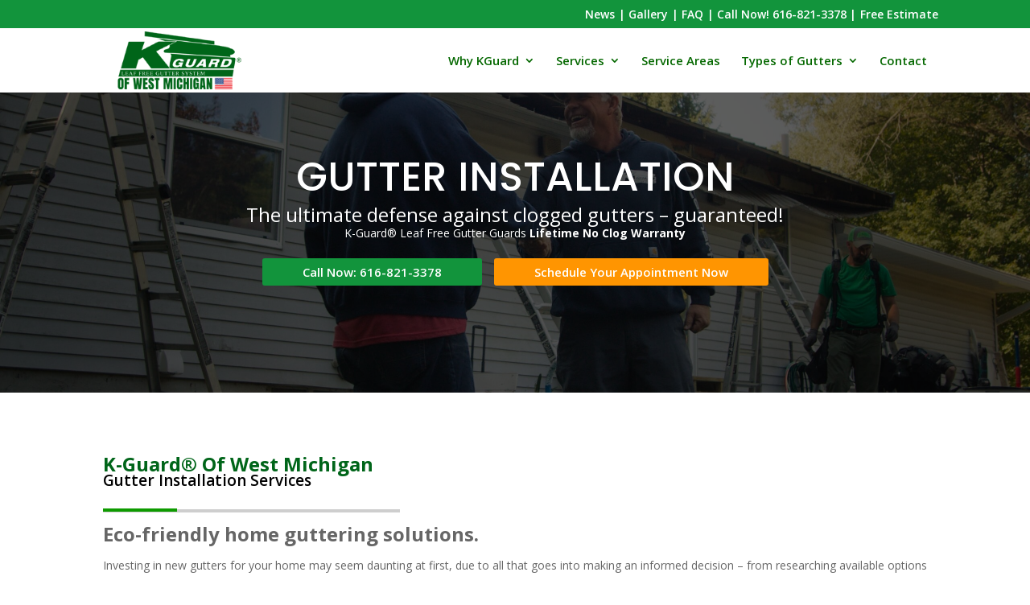

--- FILE ---
content_type: text/html; charset=utf-8
request_url: https://www.google.com/recaptcha/api2/anchor?ar=1&k=6LdUc78aAAAAALRL2otGdnV-XxwWKjErlKrA3c0o&co=aHR0cHM6Ly9rZ3VhcmRtaS5jb206NDQz&hl=en&v=PoyoqOPhxBO7pBk68S4YbpHZ&size=invisible&anchor-ms=20000&execute-ms=30000&cb=jsb5ff9boksn
body_size: 48509
content:
<!DOCTYPE HTML><html dir="ltr" lang="en"><head><meta http-equiv="Content-Type" content="text/html; charset=UTF-8">
<meta http-equiv="X-UA-Compatible" content="IE=edge">
<title>reCAPTCHA</title>
<style type="text/css">
/* cyrillic-ext */
@font-face {
  font-family: 'Roboto';
  font-style: normal;
  font-weight: 400;
  font-stretch: 100%;
  src: url(//fonts.gstatic.com/s/roboto/v48/KFO7CnqEu92Fr1ME7kSn66aGLdTylUAMa3GUBHMdazTgWw.woff2) format('woff2');
  unicode-range: U+0460-052F, U+1C80-1C8A, U+20B4, U+2DE0-2DFF, U+A640-A69F, U+FE2E-FE2F;
}
/* cyrillic */
@font-face {
  font-family: 'Roboto';
  font-style: normal;
  font-weight: 400;
  font-stretch: 100%;
  src: url(//fonts.gstatic.com/s/roboto/v48/KFO7CnqEu92Fr1ME7kSn66aGLdTylUAMa3iUBHMdazTgWw.woff2) format('woff2');
  unicode-range: U+0301, U+0400-045F, U+0490-0491, U+04B0-04B1, U+2116;
}
/* greek-ext */
@font-face {
  font-family: 'Roboto';
  font-style: normal;
  font-weight: 400;
  font-stretch: 100%;
  src: url(//fonts.gstatic.com/s/roboto/v48/KFO7CnqEu92Fr1ME7kSn66aGLdTylUAMa3CUBHMdazTgWw.woff2) format('woff2');
  unicode-range: U+1F00-1FFF;
}
/* greek */
@font-face {
  font-family: 'Roboto';
  font-style: normal;
  font-weight: 400;
  font-stretch: 100%;
  src: url(//fonts.gstatic.com/s/roboto/v48/KFO7CnqEu92Fr1ME7kSn66aGLdTylUAMa3-UBHMdazTgWw.woff2) format('woff2');
  unicode-range: U+0370-0377, U+037A-037F, U+0384-038A, U+038C, U+038E-03A1, U+03A3-03FF;
}
/* math */
@font-face {
  font-family: 'Roboto';
  font-style: normal;
  font-weight: 400;
  font-stretch: 100%;
  src: url(//fonts.gstatic.com/s/roboto/v48/KFO7CnqEu92Fr1ME7kSn66aGLdTylUAMawCUBHMdazTgWw.woff2) format('woff2');
  unicode-range: U+0302-0303, U+0305, U+0307-0308, U+0310, U+0312, U+0315, U+031A, U+0326-0327, U+032C, U+032F-0330, U+0332-0333, U+0338, U+033A, U+0346, U+034D, U+0391-03A1, U+03A3-03A9, U+03B1-03C9, U+03D1, U+03D5-03D6, U+03F0-03F1, U+03F4-03F5, U+2016-2017, U+2034-2038, U+203C, U+2040, U+2043, U+2047, U+2050, U+2057, U+205F, U+2070-2071, U+2074-208E, U+2090-209C, U+20D0-20DC, U+20E1, U+20E5-20EF, U+2100-2112, U+2114-2115, U+2117-2121, U+2123-214F, U+2190, U+2192, U+2194-21AE, U+21B0-21E5, U+21F1-21F2, U+21F4-2211, U+2213-2214, U+2216-22FF, U+2308-230B, U+2310, U+2319, U+231C-2321, U+2336-237A, U+237C, U+2395, U+239B-23B7, U+23D0, U+23DC-23E1, U+2474-2475, U+25AF, U+25B3, U+25B7, U+25BD, U+25C1, U+25CA, U+25CC, U+25FB, U+266D-266F, U+27C0-27FF, U+2900-2AFF, U+2B0E-2B11, U+2B30-2B4C, U+2BFE, U+3030, U+FF5B, U+FF5D, U+1D400-1D7FF, U+1EE00-1EEFF;
}
/* symbols */
@font-face {
  font-family: 'Roboto';
  font-style: normal;
  font-weight: 400;
  font-stretch: 100%;
  src: url(//fonts.gstatic.com/s/roboto/v48/KFO7CnqEu92Fr1ME7kSn66aGLdTylUAMaxKUBHMdazTgWw.woff2) format('woff2');
  unicode-range: U+0001-000C, U+000E-001F, U+007F-009F, U+20DD-20E0, U+20E2-20E4, U+2150-218F, U+2190, U+2192, U+2194-2199, U+21AF, U+21E6-21F0, U+21F3, U+2218-2219, U+2299, U+22C4-22C6, U+2300-243F, U+2440-244A, U+2460-24FF, U+25A0-27BF, U+2800-28FF, U+2921-2922, U+2981, U+29BF, U+29EB, U+2B00-2BFF, U+4DC0-4DFF, U+FFF9-FFFB, U+10140-1018E, U+10190-1019C, U+101A0, U+101D0-101FD, U+102E0-102FB, U+10E60-10E7E, U+1D2C0-1D2D3, U+1D2E0-1D37F, U+1F000-1F0FF, U+1F100-1F1AD, U+1F1E6-1F1FF, U+1F30D-1F30F, U+1F315, U+1F31C, U+1F31E, U+1F320-1F32C, U+1F336, U+1F378, U+1F37D, U+1F382, U+1F393-1F39F, U+1F3A7-1F3A8, U+1F3AC-1F3AF, U+1F3C2, U+1F3C4-1F3C6, U+1F3CA-1F3CE, U+1F3D4-1F3E0, U+1F3ED, U+1F3F1-1F3F3, U+1F3F5-1F3F7, U+1F408, U+1F415, U+1F41F, U+1F426, U+1F43F, U+1F441-1F442, U+1F444, U+1F446-1F449, U+1F44C-1F44E, U+1F453, U+1F46A, U+1F47D, U+1F4A3, U+1F4B0, U+1F4B3, U+1F4B9, U+1F4BB, U+1F4BF, U+1F4C8-1F4CB, U+1F4D6, U+1F4DA, U+1F4DF, U+1F4E3-1F4E6, U+1F4EA-1F4ED, U+1F4F7, U+1F4F9-1F4FB, U+1F4FD-1F4FE, U+1F503, U+1F507-1F50B, U+1F50D, U+1F512-1F513, U+1F53E-1F54A, U+1F54F-1F5FA, U+1F610, U+1F650-1F67F, U+1F687, U+1F68D, U+1F691, U+1F694, U+1F698, U+1F6AD, U+1F6B2, U+1F6B9-1F6BA, U+1F6BC, U+1F6C6-1F6CF, U+1F6D3-1F6D7, U+1F6E0-1F6EA, U+1F6F0-1F6F3, U+1F6F7-1F6FC, U+1F700-1F7FF, U+1F800-1F80B, U+1F810-1F847, U+1F850-1F859, U+1F860-1F887, U+1F890-1F8AD, U+1F8B0-1F8BB, U+1F8C0-1F8C1, U+1F900-1F90B, U+1F93B, U+1F946, U+1F984, U+1F996, U+1F9E9, U+1FA00-1FA6F, U+1FA70-1FA7C, U+1FA80-1FA89, U+1FA8F-1FAC6, U+1FACE-1FADC, U+1FADF-1FAE9, U+1FAF0-1FAF8, U+1FB00-1FBFF;
}
/* vietnamese */
@font-face {
  font-family: 'Roboto';
  font-style: normal;
  font-weight: 400;
  font-stretch: 100%;
  src: url(//fonts.gstatic.com/s/roboto/v48/KFO7CnqEu92Fr1ME7kSn66aGLdTylUAMa3OUBHMdazTgWw.woff2) format('woff2');
  unicode-range: U+0102-0103, U+0110-0111, U+0128-0129, U+0168-0169, U+01A0-01A1, U+01AF-01B0, U+0300-0301, U+0303-0304, U+0308-0309, U+0323, U+0329, U+1EA0-1EF9, U+20AB;
}
/* latin-ext */
@font-face {
  font-family: 'Roboto';
  font-style: normal;
  font-weight: 400;
  font-stretch: 100%;
  src: url(//fonts.gstatic.com/s/roboto/v48/KFO7CnqEu92Fr1ME7kSn66aGLdTylUAMa3KUBHMdazTgWw.woff2) format('woff2');
  unicode-range: U+0100-02BA, U+02BD-02C5, U+02C7-02CC, U+02CE-02D7, U+02DD-02FF, U+0304, U+0308, U+0329, U+1D00-1DBF, U+1E00-1E9F, U+1EF2-1EFF, U+2020, U+20A0-20AB, U+20AD-20C0, U+2113, U+2C60-2C7F, U+A720-A7FF;
}
/* latin */
@font-face {
  font-family: 'Roboto';
  font-style: normal;
  font-weight: 400;
  font-stretch: 100%;
  src: url(//fonts.gstatic.com/s/roboto/v48/KFO7CnqEu92Fr1ME7kSn66aGLdTylUAMa3yUBHMdazQ.woff2) format('woff2');
  unicode-range: U+0000-00FF, U+0131, U+0152-0153, U+02BB-02BC, U+02C6, U+02DA, U+02DC, U+0304, U+0308, U+0329, U+2000-206F, U+20AC, U+2122, U+2191, U+2193, U+2212, U+2215, U+FEFF, U+FFFD;
}
/* cyrillic-ext */
@font-face {
  font-family: 'Roboto';
  font-style: normal;
  font-weight: 500;
  font-stretch: 100%;
  src: url(//fonts.gstatic.com/s/roboto/v48/KFO7CnqEu92Fr1ME7kSn66aGLdTylUAMa3GUBHMdazTgWw.woff2) format('woff2');
  unicode-range: U+0460-052F, U+1C80-1C8A, U+20B4, U+2DE0-2DFF, U+A640-A69F, U+FE2E-FE2F;
}
/* cyrillic */
@font-face {
  font-family: 'Roboto';
  font-style: normal;
  font-weight: 500;
  font-stretch: 100%;
  src: url(//fonts.gstatic.com/s/roboto/v48/KFO7CnqEu92Fr1ME7kSn66aGLdTylUAMa3iUBHMdazTgWw.woff2) format('woff2');
  unicode-range: U+0301, U+0400-045F, U+0490-0491, U+04B0-04B1, U+2116;
}
/* greek-ext */
@font-face {
  font-family: 'Roboto';
  font-style: normal;
  font-weight: 500;
  font-stretch: 100%;
  src: url(//fonts.gstatic.com/s/roboto/v48/KFO7CnqEu92Fr1ME7kSn66aGLdTylUAMa3CUBHMdazTgWw.woff2) format('woff2');
  unicode-range: U+1F00-1FFF;
}
/* greek */
@font-face {
  font-family: 'Roboto';
  font-style: normal;
  font-weight: 500;
  font-stretch: 100%;
  src: url(//fonts.gstatic.com/s/roboto/v48/KFO7CnqEu92Fr1ME7kSn66aGLdTylUAMa3-UBHMdazTgWw.woff2) format('woff2');
  unicode-range: U+0370-0377, U+037A-037F, U+0384-038A, U+038C, U+038E-03A1, U+03A3-03FF;
}
/* math */
@font-face {
  font-family: 'Roboto';
  font-style: normal;
  font-weight: 500;
  font-stretch: 100%;
  src: url(//fonts.gstatic.com/s/roboto/v48/KFO7CnqEu92Fr1ME7kSn66aGLdTylUAMawCUBHMdazTgWw.woff2) format('woff2');
  unicode-range: U+0302-0303, U+0305, U+0307-0308, U+0310, U+0312, U+0315, U+031A, U+0326-0327, U+032C, U+032F-0330, U+0332-0333, U+0338, U+033A, U+0346, U+034D, U+0391-03A1, U+03A3-03A9, U+03B1-03C9, U+03D1, U+03D5-03D6, U+03F0-03F1, U+03F4-03F5, U+2016-2017, U+2034-2038, U+203C, U+2040, U+2043, U+2047, U+2050, U+2057, U+205F, U+2070-2071, U+2074-208E, U+2090-209C, U+20D0-20DC, U+20E1, U+20E5-20EF, U+2100-2112, U+2114-2115, U+2117-2121, U+2123-214F, U+2190, U+2192, U+2194-21AE, U+21B0-21E5, U+21F1-21F2, U+21F4-2211, U+2213-2214, U+2216-22FF, U+2308-230B, U+2310, U+2319, U+231C-2321, U+2336-237A, U+237C, U+2395, U+239B-23B7, U+23D0, U+23DC-23E1, U+2474-2475, U+25AF, U+25B3, U+25B7, U+25BD, U+25C1, U+25CA, U+25CC, U+25FB, U+266D-266F, U+27C0-27FF, U+2900-2AFF, U+2B0E-2B11, U+2B30-2B4C, U+2BFE, U+3030, U+FF5B, U+FF5D, U+1D400-1D7FF, U+1EE00-1EEFF;
}
/* symbols */
@font-face {
  font-family: 'Roboto';
  font-style: normal;
  font-weight: 500;
  font-stretch: 100%;
  src: url(//fonts.gstatic.com/s/roboto/v48/KFO7CnqEu92Fr1ME7kSn66aGLdTylUAMaxKUBHMdazTgWw.woff2) format('woff2');
  unicode-range: U+0001-000C, U+000E-001F, U+007F-009F, U+20DD-20E0, U+20E2-20E4, U+2150-218F, U+2190, U+2192, U+2194-2199, U+21AF, U+21E6-21F0, U+21F3, U+2218-2219, U+2299, U+22C4-22C6, U+2300-243F, U+2440-244A, U+2460-24FF, U+25A0-27BF, U+2800-28FF, U+2921-2922, U+2981, U+29BF, U+29EB, U+2B00-2BFF, U+4DC0-4DFF, U+FFF9-FFFB, U+10140-1018E, U+10190-1019C, U+101A0, U+101D0-101FD, U+102E0-102FB, U+10E60-10E7E, U+1D2C0-1D2D3, U+1D2E0-1D37F, U+1F000-1F0FF, U+1F100-1F1AD, U+1F1E6-1F1FF, U+1F30D-1F30F, U+1F315, U+1F31C, U+1F31E, U+1F320-1F32C, U+1F336, U+1F378, U+1F37D, U+1F382, U+1F393-1F39F, U+1F3A7-1F3A8, U+1F3AC-1F3AF, U+1F3C2, U+1F3C4-1F3C6, U+1F3CA-1F3CE, U+1F3D4-1F3E0, U+1F3ED, U+1F3F1-1F3F3, U+1F3F5-1F3F7, U+1F408, U+1F415, U+1F41F, U+1F426, U+1F43F, U+1F441-1F442, U+1F444, U+1F446-1F449, U+1F44C-1F44E, U+1F453, U+1F46A, U+1F47D, U+1F4A3, U+1F4B0, U+1F4B3, U+1F4B9, U+1F4BB, U+1F4BF, U+1F4C8-1F4CB, U+1F4D6, U+1F4DA, U+1F4DF, U+1F4E3-1F4E6, U+1F4EA-1F4ED, U+1F4F7, U+1F4F9-1F4FB, U+1F4FD-1F4FE, U+1F503, U+1F507-1F50B, U+1F50D, U+1F512-1F513, U+1F53E-1F54A, U+1F54F-1F5FA, U+1F610, U+1F650-1F67F, U+1F687, U+1F68D, U+1F691, U+1F694, U+1F698, U+1F6AD, U+1F6B2, U+1F6B9-1F6BA, U+1F6BC, U+1F6C6-1F6CF, U+1F6D3-1F6D7, U+1F6E0-1F6EA, U+1F6F0-1F6F3, U+1F6F7-1F6FC, U+1F700-1F7FF, U+1F800-1F80B, U+1F810-1F847, U+1F850-1F859, U+1F860-1F887, U+1F890-1F8AD, U+1F8B0-1F8BB, U+1F8C0-1F8C1, U+1F900-1F90B, U+1F93B, U+1F946, U+1F984, U+1F996, U+1F9E9, U+1FA00-1FA6F, U+1FA70-1FA7C, U+1FA80-1FA89, U+1FA8F-1FAC6, U+1FACE-1FADC, U+1FADF-1FAE9, U+1FAF0-1FAF8, U+1FB00-1FBFF;
}
/* vietnamese */
@font-face {
  font-family: 'Roboto';
  font-style: normal;
  font-weight: 500;
  font-stretch: 100%;
  src: url(//fonts.gstatic.com/s/roboto/v48/KFO7CnqEu92Fr1ME7kSn66aGLdTylUAMa3OUBHMdazTgWw.woff2) format('woff2');
  unicode-range: U+0102-0103, U+0110-0111, U+0128-0129, U+0168-0169, U+01A0-01A1, U+01AF-01B0, U+0300-0301, U+0303-0304, U+0308-0309, U+0323, U+0329, U+1EA0-1EF9, U+20AB;
}
/* latin-ext */
@font-face {
  font-family: 'Roboto';
  font-style: normal;
  font-weight: 500;
  font-stretch: 100%;
  src: url(//fonts.gstatic.com/s/roboto/v48/KFO7CnqEu92Fr1ME7kSn66aGLdTylUAMa3KUBHMdazTgWw.woff2) format('woff2');
  unicode-range: U+0100-02BA, U+02BD-02C5, U+02C7-02CC, U+02CE-02D7, U+02DD-02FF, U+0304, U+0308, U+0329, U+1D00-1DBF, U+1E00-1E9F, U+1EF2-1EFF, U+2020, U+20A0-20AB, U+20AD-20C0, U+2113, U+2C60-2C7F, U+A720-A7FF;
}
/* latin */
@font-face {
  font-family: 'Roboto';
  font-style: normal;
  font-weight: 500;
  font-stretch: 100%;
  src: url(//fonts.gstatic.com/s/roboto/v48/KFO7CnqEu92Fr1ME7kSn66aGLdTylUAMa3yUBHMdazQ.woff2) format('woff2');
  unicode-range: U+0000-00FF, U+0131, U+0152-0153, U+02BB-02BC, U+02C6, U+02DA, U+02DC, U+0304, U+0308, U+0329, U+2000-206F, U+20AC, U+2122, U+2191, U+2193, U+2212, U+2215, U+FEFF, U+FFFD;
}
/* cyrillic-ext */
@font-face {
  font-family: 'Roboto';
  font-style: normal;
  font-weight: 900;
  font-stretch: 100%;
  src: url(//fonts.gstatic.com/s/roboto/v48/KFO7CnqEu92Fr1ME7kSn66aGLdTylUAMa3GUBHMdazTgWw.woff2) format('woff2');
  unicode-range: U+0460-052F, U+1C80-1C8A, U+20B4, U+2DE0-2DFF, U+A640-A69F, U+FE2E-FE2F;
}
/* cyrillic */
@font-face {
  font-family: 'Roboto';
  font-style: normal;
  font-weight: 900;
  font-stretch: 100%;
  src: url(//fonts.gstatic.com/s/roboto/v48/KFO7CnqEu92Fr1ME7kSn66aGLdTylUAMa3iUBHMdazTgWw.woff2) format('woff2');
  unicode-range: U+0301, U+0400-045F, U+0490-0491, U+04B0-04B1, U+2116;
}
/* greek-ext */
@font-face {
  font-family: 'Roboto';
  font-style: normal;
  font-weight: 900;
  font-stretch: 100%;
  src: url(//fonts.gstatic.com/s/roboto/v48/KFO7CnqEu92Fr1ME7kSn66aGLdTylUAMa3CUBHMdazTgWw.woff2) format('woff2');
  unicode-range: U+1F00-1FFF;
}
/* greek */
@font-face {
  font-family: 'Roboto';
  font-style: normal;
  font-weight: 900;
  font-stretch: 100%;
  src: url(//fonts.gstatic.com/s/roboto/v48/KFO7CnqEu92Fr1ME7kSn66aGLdTylUAMa3-UBHMdazTgWw.woff2) format('woff2');
  unicode-range: U+0370-0377, U+037A-037F, U+0384-038A, U+038C, U+038E-03A1, U+03A3-03FF;
}
/* math */
@font-face {
  font-family: 'Roboto';
  font-style: normal;
  font-weight: 900;
  font-stretch: 100%;
  src: url(//fonts.gstatic.com/s/roboto/v48/KFO7CnqEu92Fr1ME7kSn66aGLdTylUAMawCUBHMdazTgWw.woff2) format('woff2');
  unicode-range: U+0302-0303, U+0305, U+0307-0308, U+0310, U+0312, U+0315, U+031A, U+0326-0327, U+032C, U+032F-0330, U+0332-0333, U+0338, U+033A, U+0346, U+034D, U+0391-03A1, U+03A3-03A9, U+03B1-03C9, U+03D1, U+03D5-03D6, U+03F0-03F1, U+03F4-03F5, U+2016-2017, U+2034-2038, U+203C, U+2040, U+2043, U+2047, U+2050, U+2057, U+205F, U+2070-2071, U+2074-208E, U+2090-209C, U+20D0-20DC, U+20E1, U+20E5-20EF, U+2100-2112, U+2114-2115, U+2117-2121, U+2123-214F, U+2190, U+2192, U+2194-21AE, U+21B0-21E5, U+21F1-21F2, U+21F4-2211, U+2213-2214, U+2216-22FF, U+2308-230B, U+2310, U+2319, U+231C-2321, U+2336-237A, U+237C, U+2395, U+239B-23B7, U+23D0, U+23DC-23E1, U+2474-2475, U+25AF, U+25B3, U+25B7, U+25BD, U+25C1, U+25CA, U+25CC, U+25FB, U+266D-266F, U+27C0-27FF, U+2900-2AFF, U+2B0E-2B11, U+2B30-2B4C, U+2BFE, U+3030, U+FF5B, U+FF5D, U+1D400-1D7FF, U+1EE00-1EEFF;
}
/* symbols */
@font-face {
  font-family: 'Roboto';
  font-style: normal;
  font-weight: 900;
  font-stretch: 100%;
  src: url(//fonts.gstatic.com/s/roboto/v48/KFO7CnqEu92Fr1ME7kSn66aGLdTylUAMaxKUBHMdazTgWw.woff2) format('woff2');
  unicode-range: U+0001-000C, U+000E-001F, U+007F-009F, U+20DD-20E0, U+20E2-20E4, U+2150-218F, U+2190, U+2192, U+2194-2199, U+21AF, U+21E6-21F0, U+21F3, U+2218-2219, U+2299, U+22C4-22C6, U+2300-243F, U+2440-244A, U+2460-24FF, U+25A0-27BF, U+2800-28FF, U+2921-2922, U+2981, U+29BF, U+29EB, U+2B00-2BFF, U+4DC0-4DFF, U+FFF9-FFFB, U+10140-1018E, U+10190-1019C, U+101A0, U+101D0-101FD, U+102E0-102FB, U+10E60-10E7E, U+1D2C0-1D2D3, U+1D2E0-1D37F, U+1F000-1F0FF, U+1F100-1F1AD, U+1F1E6-1F1FF, U+1F30D-1F30F, U+1F315, U+1F31C, U+1F31E, U+1F320-1F32C, U+1F336, U+1F378, U+1F37D, U+1F382, U+1F393-1F39F, U+1F3A7-1F3A8, U+1F3AC-1F3AF, U+1F3C2, U+1F3C4-1F3C6, U+1F3CA-1F3CE, U+1F3D4-1F3E0, U+1F3ED, U+1F3F1-1F3F3, U+1F3F5-1F3F7, U+1F408, U+1F415, U+1F41F, U+1F426, U+1F43F, U+1F441-1F442, U+1F444, U+1F446-1F449, U+1F44C-1F44E, U+1F453, U+1F46A, U+1F47D, U+1F4A3, U+1F4B0, U+1F4B3, U+1F4B9, U+1F4BB, U+1F4BF, U+1F4C8-1F4CB, U+1F4D6, U+1F4DA, U+1F4DF, U+1F4E3-1F4E6, U+1F4EA-1F4ED, U+1F4F7, U+1F4F9-1F4FB, U+1F4FD-1F4FE, U+1F503, U+1F507-1F50B, U+1F50D, U+1F512-1F513, U+1F53E-1F54A, U+1F54F-1F5FA, U+1F610, U+1F650-1F67F, U+1F687, U+1F68D, U+1F691, U+1F694, U+1F698, U+1F6AD, U+1F6B2, U+1F6B9-1F6BA, U+1F6BC, U+1F6C6-1F6CF, U+1F6D3-1F6D7, U+1F6E0-1F6EA, U+1F6F0-1F6F3, U+1F6F7-1F6FC, U+1F700-1F7FF, U+1F800-1F80B, U+1F810-1F847, U+1F850-1F859, U+1F860-1F887, U+1F890-1F8AD, U+1F8B0-1F8BB, U+1F8C0-1F8C1, U+1F900-1F90B, U+1F93B, U+1F946, U+1F984, U+1F996, U+1F9E9, U+1FA00-1FA6F, U+1FA70-1FA7C, U+1FA80-1FA89, U+1FA8F-1FAC6, U+1FACE-1FADC, U+1FADF-1FAE9, U+1FAF0-1FAF8, U+1FB00-1FBFF;
}
/* vietnamese */
@font-face {
  font-family: 'Roboto';
  font-style: normal;
  font-weight: 900;
  font-stretch: 100%;
  src: url(//fonts.gstatic.com/s/roboto/v48/KFO7CnqEu92Fr1ME7kSn66aGLdTylUAMa3OUBHMdazTgWw.woff2) format('woff2');
  unicode-range: U+0102-0103, U+0110-0111, U+0128-0129, U+0168-0169, U+01A0-01A1, U+01AF-01B0, U+0300-0301, U+0303-0304, U+0308-0309, U+0323, U+0329, U+1EA0-1EF9, U+20AB;
}
/* latin-ext */
@font-face {
  font-family: 'Roboto';
  font-style: normal;
  font-weight: 900;
  font-stretch: 100%;
  src: url(//fonts.gstatic.com/s/roboto/v48/KFO7CnqEu92Fr1ME7kSn66aGLdTylUAMa3KUBHMdazTgWw.woff2) format('woff2');
  unicode-range: U+0100-02BA, U+02BD-02C5, U+02C7-02CC, U+02CE-02D7, U+02DD-02FF, U+0304, U+0308, U+0329, U+1D00-1DBF, U+1E00-1E9F, U+1EF2-1EFF, U+2020, U+20A0-20AB, U+20AD-20C0, U+2113, U+2C60-2C7F, U+A720-A7FF;
}
/* latin */
@font-face {
  font-family: 'Roboto';
  font-style: normal;
  font-weight: 900;
  font-stretch: 100%;
  src: url(//fonts.gstatic.com/s/roboto/v48/KFO7CnqEu92Fr1ME7kSn66aGLdTylUAMa3yUBHMdazQ.woff2) format('woff2');
  unicode-range: U+0000-00FF, U+0131, U+0152-0153, U+02BB-02BC, U+02C6, U+02DA, U+02DC, U+0304, U+0308, U+0329, U+2000-206F, U+20AC, U+2122, U+2191, U+2193, U+2212, U+2215, U+FEFF, U+FFFD;
}

</style>
<link rel="stylesheet" type="text/css" href="https://www.gstatic.com/recaptcha/releases/PoyoqOPhxBO7pBk68S4YbpHZ/styles__ltr.css">
<script nonce="ExN1VsKCx1Dj8uWHqjM34g" type="text/javascript">window['__recaptcha_api'] = 'https://www.google.com/recaptcha/api2/';</script>
<script type="text/javascript" src="https://www.gstatic.com/recaptcha/releases/PoyoqOPhxBO7pBk68S4YbpHZ/recaptcha__en.js" nonce="ExN1VsKCx1Dj8uWHqjM34g">
      
    </script></head>
<body><div id="rc-anchor-alert" class="rc-anchor-alert"></div>
<input type="hidden" id="recaptcha-token" value="[base64]">
<script type="text/javascript" nonce="ExN1VsKCx1Dj8uWHqjM34g">
      recaptcha.anchor.Main.init("[\x22ainput\x22,[\x22bgdata\x22,\x22\x22,\[base64]/[base64]/MjU1Ong/[base64]/[base64]/[base64]/[base64]/[base64]/[base64]/[base64]/[base64]/[base64]/[base64]/[base64]/[base64]/[base64]/[base64]/[base64]\\u003d\x22,\[base64]\\u003d\x22,\x22XH7Dr8OuV8Orw7nCmGcgJAbDjjPDl8Kfw6HCvsOXwqHDhSk+w5DDq37Cl8Okw7gSwrjCoT9wSsKPGsKYw7nCrMOaPxPCvGVtw5TCtcOuwrlFw4zDh3fDkcKgZgMFIjYQaDsac8Kmw5jCinVKZsOzw6EuDsK5blbCocONwpDCnsOFwohGAnIvD2o/ahZ0WMOHw7Y+BDrCscOBBcOLw6QJcF3DlBfCm37CocKxwoDDull/VFgHw4dpGybDjQtewoc+F8KIw4PDhUTCmMOHw7FlwoDCp8K3QsKTcVXCgsO1w5PDm8OgcMO6w6PCkcKBw7cXwrQ1wp9xwo/CrMOGw4kXwqvDt8Kbw57CqiRaFsOZUsOgT1XDnncCw6/[base64]/CoAzCknHCrm3DosK8CjUSw4NSw64YAsKoa8KSNwREJBzCiS/DkRnDrFzDvGbDhMKpwoFfwobCoMKtHGPDpirCm8KmMzTCm2PDjMKtw7kQBsKBEHADw4PCgG/DlwzDrcKKWcOhwqfDhQUGTl3CmDPDi1/CtDIASwrChcOmwr47w5TDrMKFbQ/CsRleKmTDscKSwoLDpkHDvMOFETnDt8OSDF1fw5VCw6nDr8KMYWbCvMO3OzMQQcKqNCfDgBXDlMO6D23CkSMqAcKqwonCmMK0ecOmw5/CugxnwqNgwoxDDSvCrcOnM8KlwrxpIEZDMStqAsKTGChJaD/DsQFXAhx1wprCrSHCvcKkw4zDksO3w5AdLArCmMKCw5EtVCPDmsOndgl6wrc8ZGp+DsOpw5jDhsKzw4FAw789XSzComRMFMKOw4dEa8KJw5AAwqBMbsKOwqAIEx80w5lgdsKtw6hewo/CqMK+GE7CmsKzbjsrw54Gw71PYRfCrMObO3fDqQg1PCw+XjYIwoJPVCTDuDXDt8KxAwx5FMK9GsKMwqV3VSLDkH/Cp2wvw6MWTmLDkcOuwqDDvjzDscOUYcOuw50ZCjVwNA3Dmh12wqfDqsOZPyfDsMKCCBR2N8Okw6HDpMKow5vCmB7CoMOqN1/[base64]/DoRwsw4DDolBBw51DAERow5bCsMOnN0PDm8KjOsOQPMK7YMKew5XCuUzDosKLG8OMAWzDkA/CgcOJw4vCrytGcsOdwrpxJyp7SXvChlgJa8KXw4lwwqQocmXCnWTCkUIZwpBMw4nCncOlwq/[base64]/Csg1Mw4rCsTtlN1LCqXIYWFLCqCYnw6zClcOvCsOPwqrChMKgFMKYPMKSw4JZw45hwozCvibDsTsdwqbDjxIawojDrDPDi8OyYsO2RiY0AsK6DSEgwqPCvsONw4V3F8KwREbDiz/ClBXCuMKfUSYWc8K5w6/CjhrCmMORwoPDhiVnC2HDisOXw6LClcK1wrTCgwwWwo3Dq8Kswp53w6Z0w6ULOwp9w7nDjsKSWg/CusO+QTDDjV/DqcOMOk1mwpwFwpFkw7Rkw4rDghoJw5gMAsOww688woTDlgQsWMOXwrjDh8OxKcOwfRFSdDY3dSjCi8O9a8KqHcKvw5Vyc8OABcKobMKkTMOQwqjCgRHCnEYpQVvCocKmC23DocOnw7rDn8OoXAbCncOSdjZCBWDDoXBlwpfCscO2W8OdVMODwr/[base64]/DgD0/[base64]/wpUHw5XCmcKhaMKWw7YJw6Ezw758WFXDiwpCwpMuw5EQwr/DrsO/FsOswofDqw0jw6pmQcO8RmbCrRNRwrsFGVxmw7fCjkcCQsKXNcONZcO5UsKuNU/[base64]/CgEPDgcONwq9LawPCqMK6PGrDkk1sbF/CicKpCcOjYMK+wolZW8ODw6wvSDRJHwzDtV12EAxSwqNfU0o8UicMLWQ9woVow7AWwppuwrTCu2oLw4kmwrBoQMOXw5k2DMKcEcO6w7tfw5Z5W3pMw7tuL8Ksw6Y6w6fDvltfw7ouYMKdZhFpwp3CvsK0fcKLwr8uABgaGsKtMAnDmy5+wrrDs8O3Nm/CvCbCksO9O8KcXMKJQcOEwobCrhQXwp8dwpvDjnLCgMKlP8OGwpzDvcOXwpgLw592w5s7PhvCl8KYGMOZPcOjX3DDg37DusK/w5LDtBgzw49fw7PDjcOWwrBewo3CucKAfcKJQMK8JcK7RS7DhGNew5XDll93CjHCu8K2BWlVAsKcJcKWw54yWGXDosOxPMO/[base64]/[base64]/CnsKjZsKiHB0EXgjCicOIQcK4fkFWw5TCpAIYJMOtMwVXwrXDqsOcUCDCpMKww5pyAMKdasOZwo9Ow7M8VcOBw4k/LQFfSiJydgDCvcKFJMK5GVjDmsKsccKBY1olwqbCvMKeZcOleknDm8O/[base64]/CpMKLd8Kad8KFIsKcKmvDjHDCtsOCEcOqITkBw51qwrHCo1PDh2wXH8KbFmDDn1EBwr5sPEbDohfCuG3Ci33DlMKdw7PDmcOHwq/CpT/Dk1HDlMOUwrJaOsOowoc3w7DCrhNFwplfDjjDp1LDu8KIwqMjLWfCqxjDvsKbShXCpFUcNmwiwocOGsKYw7/[base64]/DpMOywpTCg8KhDMO0GB5OVCMBSE0GecOBVMKXwqnCkMKqwroXwpDCmMOCw4N3ScOQbcOFXsOyw5Q4w6PClMOlwqHDhMOsw6IwYBPDuWXCk8OcD3HChcKQw73DthLCu2HCtsKiwrJZJsOAUsOgw6nChivDriZRwo/DhsOPFcOyw4PDpsKBw7t2EsOSw5fDvsOKMsKmwoF1YMKlWDrDpcO4w6PCmgUcw5fCqsKjdUHDrVHCoMKcwoFIw5w5PMKtw4theMOweRXCgMO7GgzCqVjDrityRsOyRknDtVLCiS/Ch2zDhGPCq09QVcKBbMOHw57DqMKYw57Dmj/DmBLCuUrCnMKrw4EQMxPDiwXCjAjCi8KfGcOvw4hqwoQqbMKgc21qw7tzeGF5wofCr8ORAcKpKgLDomfCrsOPwq3CkiZlwprDs27DklwCMjHDpEgJVx/DlMOIAcOYw4oIw4Aew74YaxJiFUPCo8K7w4HClmBVw5nCrB/Dm0rDucKIwoZLGmMQA8KZw7/DlcOSH8OMw64TwrVXw70CGsKMw6k8w4A4w54aWcO1H3hSUsO1wpktwq/DisKBwogIw5DClyvDrAXCksO1LkdbAMOhUsKUPWoTw6Mqwqh9w5IXwppwwrnDsQjDv8OVDsK+wo9dw5fClsOobMKnw4zDuSJYESrDqT/CmsKZKcKiP8KDO3Npw4sCwpLDrg4CwpnDkkhnZMKmZUXCp8OODsOoaVhaFcKCw7cUw6Qhw5PDrQfDuSVMw5oPTnHCrMOGwovDgcKCwpoRQwQcw49Fw4/Dv8Odw614wrR5woPDmnUVw69vw7Fnw5c+w5VLw53CgMO0OmzCpHNRwop3MyQTwoXCpMOhW8KxaUnDssKMXsK+w6bDg8OAAcKSw43DhsOEwqp5w4cZd8O6w7smwr0YPHpabnhzBsKReXXDusK8KsOhTsKYw7Mjw6tsbCASeMOdwqrDrD4ZDMKaw7vCi8OgwpXDngcQwo/CgQxjw7gsw4B6w4fDvMKkwrQ1KcKpA3BOUEbCsXxbw4UGe31Aw4rDj8KWwpTChiQbw7/DpMOONwnChsO8w7fDhsOpwq7Cu1rDusKVScOxKcOmw4jCjsKxwrvCpMKtwonDlsK3wrpGYSoXwo/DihvCmyROcsKPcsKgwqrDjcOHw5U5wqXCk8Kew4ACTDIQBClIw6Nsw4HDnsKeU8KLBC/CkMKLwoDCgMOoKMO5G8OiFcKrcMKqOFbDpwrCvVDDo2nDmMKEFwrDrw3DpsKdw6pxwrfDvS8twqTDosO+OsOYWnAUWX0Lwpt+Y8KNw7/Ck0ZTKcOVwqgsw7IHPnPCim1kdX0YIzvCtidGZz3ChQPDk1xEw7jDknFfw4nCsMKSS0JLwrvCksKHw55Pw4lLw5Fea8OSwprChCzDhlnCgTtlw5DDiyTDq8K/[base64]/[base64]/[base64]/DqTjCuMOOYVtBTR3Do8KMw4o2wqIhw5fDiExldMKPE8K2akfCslMWwqLDjMOowrkBwqZHdsOrw5FHw5YswptGasK9wqrCu8K+FsOsVm/Dlzk5wrPDnyfCssKLw7k7Q8Ocw4bCmVIsAFTCsiNuDRTDm1hqw57ClcOqw7J+VjoVB8O3wq3DhsOTTcKgw4BOwo8YSsOawpskTMKcI0o1C28bwozCrcOZwqjCscO4biovwq15bcKZc1LCjG3CucKJwpsEFEIlwpt4wqkpFMOnFsOVw7cncERkRD3Dl8O/asO1VcKuO8ORw7s1woMKwoHCl8Kgw5NIC2zCj8K7w5cQZ0LDisOCwqrCtcOrw7NDwpUJX3HDiwrDtCPCpcOJwozCmx8cXsKCwqDDmSReFT/CsxwLwpo7AMKMQAIMSmzCsnBTw7AewqLCrBvChmwAwpV0FkXCik/Cn8OUwp94ZUbDgsKDwqPDucOSw7gAdMO7UxrDkMOrOQ5Rw7MIDkNiXcOID8KEAEfDlzQ8BFzCtWxvw4F9E1/Ds8OkBMO2wqvDg0LChsOMw43CucO1GSgyw7rCusKOwqBZwpBdKsKrFMOFQsO5w6J0wo/CoT/Cv8OvOTbCtmjDtMOtaUbDr8OTR8Ktw4vCmcOqw6wMw6VaPWvDocOtZzsywq7DihLDq3HCn2VuCnJawrXDgwoeLTnCiWrDtMKeLStaw44mNhYRL8Kgd8OKFWHClUfCl8Oow6IpwqtaV3opw4Qgw4TDpSHDt2FBLcOgHyIdwqFMSMK/HMOfw6PCnTNHwpNOw4DChUzClHfDqcOiFXjDlyDDsU5Dw70MVC7DjcONwrYMCcKPw5PDnnbCkH7CgwAhGcO7WsObX8OxCCErW1tNwropwpzCtVYtAsKNw6/DoMKxwoIDVcOUa8KSw6ALw6FmD8KAw7zDtQnDoGbCrMOUdirCsMKSCsKmwprCqW5FHlbDtwjCksOgw5dgGsOaKMK4wpNKw553RXnCp8OiHcKpNUV+w4DDvVxiw5Z+TkjCshJ/w4hXwp1Aw7JXYjnCvijCj8Kxw57Cg8Ofw6zChALCncOzwrxOw5ZBw6sUY8O4RcO0f8KyXH/[base64]/DpsKWYBbDkCthwo3CkhYqUMKuwrzCqMKEw5t9w6cqSsOdBizCpibDrnE9DMKjwpADw5zDoXY/w6BtaMO2wqHCmsKfGSLDoXlAw4nCq0lzwrs3aVnDkxfCnsKMw6rCpGDCgDbDqg1iK8K3wpXCkcK+wq3CgD0DwrrDucOKVx7ClMOgwrTCq8ObVA82wo3CllMJPlcrw4fDgMOLw5XChEFSKizDiwTDqcKgAMKBQEN+w6PCsMKeC8KSwo5Kw7V5wq/CokzCtDwePxnDhcKCUMKaw6Uaw77Dg0XDm343w4LCvXHCu8KQBG0rPiJsZlrDo3dhwojDpUDDm8OAw5TDgTnDmsOEZMKow4TCocOoIsOKBR/Dt24OXMOpUl3DqMOtfsKFNMK0w53CrMKTwokSwrTCoUzClBB2enhafBnCklfDjsKJQsOWw4rDlcKcwpHCrcO+wqNZb10bEBIKVlkOPsOcwqXDmFLDhREbw6RHwpfDp8OswqMQwqXDrMK/[base64]/DoMKfwoFEw5MeR8OrwrHCmRTCr8K8wr/Dt8OSd8KyXifDhyDCnBPDhsKZw5vCi8Oew51wwokbw57DlkjClcOewqjDmFDDh8KEB0o/w507w4ZsccKZwqkJWsK6w4TDhwzDuGXDlRAFwpFzwozDgTnDjsKTX8KNwrLCicKmw5YNOjjDnxEYwqdZwopSwqpzw6NXCcKCGhbCncO/wprCq8KoUk5xwpVrQjt0w4PDjX3CvFxoZcOFAQDDok/DgMOJwonDrypQw4bDvsKHw5kSTcKHwqXDnj7Din7Dgj4Ow7fDgGnDkCwvH8OWTcK+wpHDp37DpWfDjMOcwroLwqMMH8Oow55Fw4UdR8OJwr0OUMOQbHJbGsOALcOtfABhw7cEwpvCqMOBwr57wpjCjxnDiSxnQRPCiT/DscO8w4lWwpnDnhrDtS9twoHCnMOew7XCmVxOwr/DuCbDjsKNWsKVwqrDmMOAwr7Cm1QswpNxwqvChMOKAsK+w6nCpxEiKzEueMKRwokRYhcJw5tdU8K3wrLCtcO1RVbDoMO/[base64]/CtAwRw7LCnzDCvcOvF8KfCXA/e8KNwrJRw5IgccKyc8OFMzLCqsKlFzUlwrjDhHlKF8KFw7DClcOAwpPDpsKMw7kIw4cew7oMw69Ew4DDqUJmw6goEELCs8KDRMKtw5MYw47Dujwlw4t/[base64]/DsXlxw7nDm8K8w67CvsKaV8KKHMOdwrBqwp46KFnDlhdIOVIJw5XDpi0Rwr/DjsK7w4FtXx97w43ClcKXTmLCpsKBBsKhJBLDrXElJjHDgMO+TkFiR8KsHGjDi8KJG8KKdy/DjmYIw7XDgMO8W8OrwrjDji7CnMK5Tm/CoGRBw6RcwotVwqBpc8OUDnEJUh1Bw5YbIAnDtsKfYsOBwofDhcK4wp1xQQ3Ci0bDukJOfwrDjsObOMKzwrEfUcKvK8KgRcKbwrgkViclfR3Ci8OCwqs0wqfDgcKTwoI2wrAgw69tJ8Kbw5EVYMK7w4wbB0rDvQN+LTbCsWjCuAUswq3CoR7DlcOLw4/Ckj1NbMKqV00MccOgecOBwqrDgsOHw4wAwr3CkcORDRDDhElcw5/[base64]/DmcOBJRsdw4jCpF97wqgaasKzNcOGaD1WwqR/V8K1AjMdwp1gwq3DgMKuB8OmX1rCtBbCtQzDtFDDs8Okw5PDjcOjwqJ8QMORDzh9WQxUQw/DjUfCoR7DinrDr0dZCMK8EcOCwrHDmg3Cvl7DkcKBGQfDmMK2C8O9wrjDvMKifMObG8KLw6k7Pxorw6fCiSTCrsK/w63DjDXCknjCljRaw47DqMO+wrBKJ8Krw5PCuWjDnMOTDFvDlsKVwrZ/[base64]/[base64]/eMODw5ZpCMO2aMOswrLDmhUyw4PDjsOYZcKJwo5oBkUnwrluw7fCtcO2wqTCp0jCu8OYYF7DoMO/wpDDrGg+w6R3w6JPesKVw5cMwpnCrSoWQDtvwq3DhFrClnsawpAEwrvDt8KHE8KIw7Aow55WLsOcwr9Zw6Mvw5zDngrDjcKjw59ZJgNuw4RJLgLDi0XDjVVFDVpMw5R2MFBwwrY/[base64]/DtmUzXDvCpsKIZWjCn8Kzw7hgOxZvPxTDoyjCrcOTw6HCmcKQAMOXw5MLw7rCu8OLP8OfXsORG05+w5MNKsObwqp+w5zCtXTCo8KJE8KEwr/[base64]/w6vCimFFBsOYYgjCjMKufsOVdMKew7oywrlQwojCv8K+wrjCicK4w5QIwqnDjMOHw6vDqW3CpmRpAyJ6aDIGw41UOsO9wpx8wqPDulYkJU3CoFIiw4Afw49Hw6nDojXChFI5w6LCqzk/woHDni/[base64]/CuGLDksKWe0PDrQEWJWzCrgLDg8KLw74lW3drP8O0w6/CkURwwpXCkMOaw5obwpF6w6JOwpQcKMODwp/ChcOcwqkLMxYpf8OMeCLCp8K+DMKLw5Ubw6I0w713aVp5wrjCgsOsw5XCskgyw7ghwoU/w4UAwojDtm7Cjw3DrcKkZyfCu8KXWV3CscKYMVDDj8OqVGUwUTZ/wpDDnQsDwoYBw4Fpw6A1w5xJSQ/Cs34WMcOIw6LCiMOtYMKrTjLDpl4Vw5sIwpLCtsOUfUYZw7jDhsKvI0rDvcKTw7TCmkDDlMKHwr0lLsKyw6VefGbDmsKPwpjDmBXDiDTDn8OiDmLCpcO0BGLDr8KTw6ZmwqzDnxsFwo7Cu2TDlgnDtcOow4rDh1Aqw4vDn8K+wpjCgS/ClsKSwr7DmsOfScK9ISs2FMOZaHJcPH4uw5tzw6TDnQfCu1bCnMOOOzzDjDzCq8OpTMKOwqnCvsOMw48Cw5/DqEzCmmkJTGMQw7/DkAbDgcOjw43Ck8KtdsOsw6I4ES53wrYeNH5cDRhXPsOzOU7CocKXaCsdwoAKw53DjMKTS8K0azjCjBVqw6wSDlHCsHg4R8OVwrLDiG7ClURZBMO1aVdcwonDl0EAw7Icd8KfwpDCqsORPcO3w6LCm3/[base64]/fsKLRMKzLlfChyHCocKweGAfSAkowpo8cSV6w4nCgQHCmx/DlU3Csj51RcOODCsuw4IuwqfDm8Kcw7DDgsKJaTR7w5rDnhYLw5cQRGZTeGTDmgXCtk7DrMO2wq8Fw4jDqsOGw71bPSYkSMOuwqvCsCvDn0rClsO2GcKEwqHCpXrCh8K/B8OZw4IkQRcORcKYw6BaCUzDr8OAH8ODw4TDrm1uRQLDtWQgwoRuwq/DtATCnWcpwq/DqsOjw4Ajwq/[base64]/DvUvCrk/CnDlBN8OOTMK4DBHDpcOTw5Vnw4woRTzCsjzCvcKMwrLCpsOZwq7CvcKFw63CiivDjWEYCTrDpwlIw4jDiMKqHWgySw90w5nCrsOMw50oY8OLQMOrBF0bworDtsONwobCkMKRUg/CgsOsw6RXw7vCoDcdUMOHw75XWkXDkcOUTsOMNG/[base64]/FHHDnMKzbsODw6vCmXVTBizCuMO1cAPCuHYywrrDmMKmSD7DksObwq9Ew7c2PMK+dMKid2zCjWHChCYQw61ffX/Cg8KXw5bCr8OMw77CmcOpw4IqwrZEwq3CucKtwpnCt8OIwoAOw7nCphPCjUZ+w4jCsMKHw7HDncK1wq/DtcKxTUvCssKzdWMqL8OuDcKPGU/CisKLw7Vnw7PCpcOJwo3DuhddbsKjPcK9wr7Cj8KYM1PCnExHw4nDl8K0wrfDjcKiwoY8wpkkw6fDgcOBw7LDhcOeN8O1QSfDtMK4DsKId07DmMK8TH3CpcKYZUTDhcO2U8OuYMKSwpkEwqhJwrVjwrfCu2rCp8OFSsOvw5LDtBDCnyk+DADCkl8IUnzDpD/CshLDvC/DrMKSw6h3w6vCpcO0wpx8w7YDAXxmwrl2EsKzTcK1HMK5wqlfw7AXw4fDikzDrsKAE8Krw7TCu8KAw7o/VTPCqD/CocKtwqPDtyQ3UAtjwotIPsKbw5VdcsODw7p5wq5hDMO/[base64]/wqBcw6rDs8OwBUVnwr/DoxM7acKUw7jCpsOaCsOOwq4vCcOSD8OtSEREw6wkGcOrw4bDkzrCo8KKbAQKSBIWw67CkTJqwqrDvTANRMKmwo9RSMOtw6rDoE7DrcOzwoDDmHBLDgbDp8KmNXXDh0p8JzXDpMOWwpTDp8OFwqPCvi3CsMKxBD3CmMK/wroaw7HDuEplw6ccAMOhWMKcwrXDhsKII1x7w5nDsiQwSB5SY8K8w4RtSsO5wq/DmnbChRUvVcKKFETDosO7wpzCtcK3w7zCtxhRe1pxWw8nRcK+w4gIH1zDuMKcXsKlcQnDkCDCgSLCocOGw5zCnDDDjcK5wrXCi8OKMMORYMOsHBDDtHg5dMKrw63Dl8KTwobDisKvw6Juwr9fw4/DisKzaMKWwpbCugrCgsObYGnDmMKnwroZOV3CgMKgF8KoGsKJw7/DvMKqaBHDvGDCksKJwooWwqpuw71CUn09Cjl6wrvCgj7DuVhsFQUTw7oTQB8GHMOiOyNmw6kyCycGwrA2bsKeaMKMSDXDlD7DqcKMw6fDvHrCvsOxNhIDNVzCu8Khw5jDrcKgecOpIMO/w6/CqBjDr8KbH3jCn8KjD8OWwqfDn8OTSQnCmSnDpn/DncO0Z8OYUMOKc8OswoELFcOJwq/DnsKsQwvCsyIPw7jCjncDwoBAw57DicKdwrF2dMO2wo/DnXXDsHrDkcOWLVl7fsO2w5jDs8KTFmhQw6nCjcKMwpBKGsOWw5LDl0h4w7PDnzIUwrnDoTU5wpFQHcK6wpB+w4l2CMOqZX7CvDBDd8KCwp7CpMOmw43CvsO7w4NhShbCosOfwqjCsSlsVMOHw6wkZ8KZw5xHYMOWw4PDhCZJw69Kwq7CvQ9GVcOIwp/DoMOWNsKHw4DDscKKcMOSwrLCuilfdzQYTTjCg8Kow7BpHsOSNzFsw7HDmWLDtTbDqX9bNMK8wogSA8KpwqlrwrDCtcOvAT/[base64]/CsHAVZGJIXcORwrbCsnFHawjDn8KLUsOMOsOWSws4QRkRCjbDkzfDkcKKwo/CiMK7wo04w6DDiTvDuhjDoCDDsMOXw6XCv8Khwowgw4Z5BwpQc19Sw5rDhhzDjCLClC/Ck8KMJDhsd3xSwqgpwoBVVMK/w7h/QVvClcKzw6fCncKZc8OxNMKcw6PCt8K5wpnDqx/[base64]/[base64]/[base64]/w7B2Z37CgWdWLHB9SVTCgnTDr8OTwq4jwovCiMORccKPw50zwo/DhljDlibDrylrWi5nHMKiJG18wrPCiFJmF8ORw6xjHnfDnGVTw6ZMw7d3AQ/DgRs2w7bDpsKZwpZ3PsKHw5lQbGDDnCtcJXNcwqDCjMKFRGQ0wozDhcKxwpfCi8OaCcOPw4fDnMOJw51Rw4fCt8OUw5kewq7CqMKyw5bDvgFdw4TDrw7DvsKob17Drz7CmDfCtGQbEsK/NwjDqhhgwpxYwoVyw5bDo2ggw597wonDisOQw4Fjwr/[base64]/CogTDtUfCk8KzPizDl8O7w7XCqVAJdsOJw7MoTn1MfcOlwpjCliPDrXBKwpFWaMKyFgJKwrnDnsOUU3cQXBfCrMK2T2DDjw7Cu8KcTsO0fmI1wq55XMKewo3ClytGA8OlIcOrEmfCpsObwrprw5bDjFvDnsKcwrQ3UzEFw6/[base64]/LnkDwp3ChcKDDsK4LnTDgCvCrTlYawfDoMOGcsKjUsO4wonDgkDDrDhRw4HDqw3CkcKxwpUWfMO0w5Z8wo0Zwr/DnsOlw4rDq8KjA8OwPylfA8KDD0cFI8Kbw77DjnbCt8ONwrvCjMOjOSHCkD4IWMKlGy3Cg8KhEMOSR1vCkMOmQsO+KcKYwqXDvicJw4QrwrfDv8OUwrV5SCrDncKow7IGUTR7w5xNPcOJIxbDn8OIShhHw6jCuXQ4acObdk/Ds8OMw63CuRHCqQ7CjMOkw6bCrGgSUsK4MEvCvE3DnMKAw7t2wrHDpsO6wpArA3LDngAnwr0cOsK5a2tffMK2wrlyY8Ouw67DtMKfbHvChsKuwpzCiDLDp8OHw5zDhcKww5lpw6p8RBpFw6LCojhWfMKjwr/CocKwQcOVwonDpcKCwrJlRnpkFsKAGsKWwoQdPsOrH8OJBsO+w5zDt1/CjVbDjMK6wo/CtcKLwot9e8OVwq7DkVYBATzCsycnwqULwoYHworCrnTCqMKdw6HDk0xzwobDo8OsLwfCv8ONw554wrfCqSlUwohyw5YvwqRrwpXDrsOvS8KswowRwoEdOcKtBMO+eAbCiWTDosOWfMKAUsKhwpIXw5VEEcOpw5s0wpJOw7AlAcOaw5/ClcOnHXsEw6M2wozDk8OaIcO/w77CksOKwrcXwr3DosKUw4fDg8OVCCowwqUsw6YtIDJBw7hOCsODOsOXwq55wo1iwp3Cl8KAwokOAcK4wpjDrcK/EUXDj8KzYnVow7RaB3/CrMKtEMOVwoLCpsK8w6DDlHszw4XCrMO6wrMkw6bCpmfDnMOtwrzCu8KwwqY7Gj3CtE5zb8OuQ8OtecKNJsOWZcO0w5BLAQrDp8OwRMO/Qw1DFMKQw6o7w6TCvMKswptiw5TCt8OHw5bDj3VeZhRtGxhlARTDmcOzw5bClcOdczEFLkTCvsKEKTdIw7xxGUcdw6Z6VT0Sc8KBw6nDslIWesOQYsO9U8KTw54fw4/DuQ92w6/[base64]/YsKUwpwtck/[base64]/CpFVDwqFhf8KECMKJHV/[base64]/w5PDswrDnUI2w7RUw6PDinQhdw8dw5HDgmVuwpzDncK9w60Pwr44w5HCnMKydw8+DlTDin9PXsO4JsO4XQrCksO7cWJ4w5jDvMOtw5zCtELDtsKcZF8Uwpxxwp7Cg2zDtsO4w5LCocK4wovDp8K1wqhkcMKUGl0/wpgYYyBsw54JwrfCp8OZw4hcCcK2e8OgAsKDC0bCi03CjB4iw43CrcOyYAxhZUrDnA4QeF7DgMOZTTTDuzvDtirCvmQQw6hYXgnDi8OBZ8KLw7nCjsKLw77DkEkLdcO1Tx3DocKrw7PCqC/CgF7CrMOXTcO8ZsKZw5FawqfCszNgIXd7w75mwpNpKFBwe2tIw4wUw4Nkw77Dh1QmWW/CocKLw4tKw7A9w6fCksO0wpPDt8KIVcO/XRxSw5R2wqN6w5UVw58ZwqnDtBTChXfCs8Oyw6o2NmlywoXDvsKjVsOPR2Alwp8BOw4yaMKbQwodR8OxfsOiw4zDnMKaXGXCksKUQxQcZ3tWwqzCgTjDllHDjl08TMKPWDHCi3FfWMOiNMOsG8Omw4/Dv8KTBEIqw4jCt8Oyw70tWkhTVCvCrQFhw5nCmsKPACHCmHAcJE/DsQ/Di8KPGl97FQvCi0Z6w5hZwqTClMOjwofDsnnDoMKZBcOcw7vClUcMwrDCrW3Dil8/[base64]/IlzDhlPDsMOMDW9Bwqt4w4cNbcOqR0FYw4/Ch2XDmsKuc0rCuHbClDZEwpXDk0rCr8OTwoXCvjZtYcKXbsKzw59HS8KSw70wdcK/wrDCvx9dXzgaLEfCqAl5w5cOOW0ea0QSw7gDwo7DgzdENsOGUjjDgX3Ck1/DscKXbMK8wrlufj0Iwpg3WF8VdcOhbUEAwr7DiwJGwpxsbcKJHSEEVsONw7bDgMKYw4/[base64]/CncKzNcOMd1AfwrxAaMOLwqtcEsOrImF8woHCrsKSwrxzwrJnW2DDjQ4Sw7/ChMOGw7PDvMKpwodlMgXCscKqeHgtwrnDrsODWgEWAsKbwpfCphbCkMKYWllbwrzCpMO8ZsOzd1HDn8OGw6nDlsOiw6DDg2ogw7FWcElKwoFWD2tvRiDClsO7CD7Ct2/DgRTDlcOvNxTCg8KsF2vCnDXCpCJDOsOmw7LCrXbCqw0MBxjDhl/[base64]/DpRXDtsK0aj7DrsODwojDmMKZw7AGaSkvw40JEsO8Q8KBHlzClMKSwqnCkMOIFcOmwpkDIsOqwo3CmcK0w5wqIcKTXMKHfzDCicOrwoMBwqddwqXDgX/CssOgw4fCuxTDncKIwoDCvsK9N8O6aXZCw7TCjzo5dsKSwr/DlMKCwq7ChsKaUsKjw73DvcK9TcOLw6jDrsK0wp/Dmy0nCXMDw73CkCXCi3QKw6AaOxpZwrUbScOdwrQ2wojDi8Kde8KtG2NNQHPCusObFg9HdMOwwqgqesOPw4PDkVQ0csKnGsO+w7jDjyjDrcOLw40lLcOfw5vDnypcwo3Cu8OSwqBpGBsPKcO7awXDj1Itwpp7w7bCsDHDmV7DnMK2wpYJw7fDpjfCkcOMwo/[base64]/OMKrwrbDoitQaMOzNMKvw6YWQsONwrxVEHxfw602J0XCs8OGw7QYfhTDtmlRODbDlDdBIsOFwpbCmSoTw5zDhcOLw6JTAMKww7/[base64]/DnHLDssKKwqNtwr07H8KdaMKAXcONJQs7wo4/JMK3wqnDi0DCkhhywrPCqcKmK8OQw5ckScKTIiUNwrZywocjVMKBBsKQQ8OlQ2NewpXDo8OPFhZPe20NQ0UHNHvDqlADCMO/Y8O0wqbDu8KjbwdxcsO6GwQCTsKKw4PDihpQwpN1YxHCmmtYcy/Do8O4wprDqcK9IFfCiStvYD3CgFvCnMK2LHzDmFEdwpvDmsKiw7HDoDnCq3ggw5zCjcO2wqEhw7nCtsO9eMOnVMKPw5vCmsOBPBoKJFHCqsOBI8OjwqoMMsKgOkbDu8O/[base64]/NmjDlA0ELsKOKsKbw7gDwpjDq8K+PV/DpW4jw5M8wpvCllN3wrpiwrYQH0bDlAVJA0dew7jDk8ODCMKDNVDDqMO/wp1hwoDDtMOHLsK7wpB0w79TG00KwpIOEQ/DvjXCi3jDg0jDm2bCgGh+wqfCvSfDusKCw6HCtCjDsMOybAcuwo5fwp97worDmMKvCgkLwphqwrFIIcKMQMO8XMOpejRmXsOzFR/DlcOaBsOuL0JTwpvCn8O5w4HDrMO/Pj5ZwoUUbR7Cs0/DkcOdV8KswpPDlSjDhMOSw6Vhw7kYwpJIwqZqw7XCgk5Xw6ULLRBQwprDtcKKwqXCvsK9wrDDgcKbw5IzHGgvccKDwqwkMU0pBGVIJlrDlcKtwpYHCcK0w4coYsKbWHnCoh7DrsKzwrzDuUBbw6LChQtANMKMw5bDlXE5HcONUCjDtMOXw53DtcKmOMOxZsKcwp/CmzjDgh1OIC7DksOvAcKOwrfChkLClMKbw6ZhwrXChhfCiBLCo8OPcMKGw5AuX8KRw5jDpsO4wpFEwpbDhzXCli40FyQdDCMuYMOFb13CuyHDq8OFw7vDqsOFw54HwrLCmB1swqp8wrnDmcKQcBMEGcKgWcOBesOIw7vDtcOLw6DCsVPCkRQ/OMOVEsO8c8K/FMOXw6/Cg3MewpjCrHhfwqMdw4Ehw4HDpsKSwr/CnFHCjW/[base64]/Cq8KNw5QOw7d7MibCj3VBwqPCvn5iCWPDg8OOwqbDmTYRfMKFw5sCw7PCsMKzwrTDl8O2FMK5wr45BMO6YsKNasOlFy83wrHCt8KMHMKYVTxvDcOIGhvDlcODw7AlfhvDnlnCnRjCvcO5wpPDmRfCpWjCh8KTwqVnw5AAwqEXwp7CkcKPwo7CgwV1w7FhYF/Cg8KFwodwfVwffCFJa2DDp8KWaHNDOxReacO+PsOOKMKzXDnCl8OOCyPDmcKJFMK9w4HDiyBzExMlwqcAbcO6w6/CrTtBUcKUMnDCn8OBwoFcwq4iAMKdVU7DvzPCoBsBw5MNw4XDvcKow6PCoV4mCFZeA8OOF8OhAcK2w5fDuQMTwrjDncKpKhcbaMKlRsOJwpvDv8OLAxfDscK7w7s/w5odHwLDpMKoSVvCoShgw7HCmcOqXcKbwovCkWNCw4XDk8K+LMOeMMOkwocxIHfCtU5oU04bwpjCoxkOO8K/w43CnmTDlcOYwq1oNAPCsj3CjsO5wo1DOlBqw40YYWbCqjvCrcO+TwcdwojDhjg+aUMoWEcwZzTDqHtNw78ww7hhDcKbw5pUVsOfDMKJwoI4w4gTf1Zuw5jDuhtFw7F4XsOYw4cdw5rCgAvCo24hdcKrwoFEwqxrA8K/wrHDpnXCkBbDgcOVw6nDvyUSWDYcw7TDmhE/wqjChDnDlAjCknMDw7tHQcKgw7YZwrFiwqckFsKvw6PCmsKww7YdXm7DkMKvJ3YHXMK2acOYd1zDsMOVdMKUIi8sZ8KIYTnCrcOIw7zCgMOxFgTDvMONw6DDpsOuGwszwoPCtWvCqDEBw6cLGMKyw5QxwqEqW8KRwovCvSXCjgF8w53CrsKJBxXDisOqw7gLGcKxBh/Cl0rDg8OSw7DDtBHDncKxcA/[base64]/Cl19pwoXCiUFuwqrCp8OpcHJpQE7DizzCijAmTi5ww7JVwrADTcOgw6DCgcOwRngmwqt+QDLCtcOdwqh2wo9JwoTCm17CssK2NzLCghVVBMObTwHDhykyIMKZwqJyPFxcRcOtw45EPcKOFcOuEGZyUFbCvMO/RMKedXnCj8KFBmnCrCrChRo8wrPDtEMFbMOnwqPDrSMJDGhvwqrDvcOZOBMQB8KJCMK4w4PDvCjDhMOtaMOAw69/wpTCmsOHw63CokHDqQ7CoMOEw77CqFjDpnXCqcKqwp0kw41PwpZhVD44w6HDpMKXw54CwrHDjcKKQ8OlwowRWsOUw6c6PH7Cul9dw7lYw5kHw78Qwq7CicO1DVLCrWfDhhPChj3DhMK1wo/ClMOLZ8OFeMOOVVdjw4ZOw6HCimDCgsOACsOiw799w4zDhRpoNz/DqATCliNgwozDnTUcK2/DpMKAfDlnw6RrcMKpG03CsBZoB8O/w5N3w6LDu8KcZDPCiMKlwp5ZA8OGFnLCrgU6wrwLw5pnJ0AqwpLDlMOcw7wlDE5BCwPCosKqdsKUQsO4w5toNDwZwqE1w7XCik0MwrfDtcK8FsKLFMKmHMOaWnjCvTd0Z1zCv8Khwp1sQcOEw5TDicOiXUnCk3vClcOmHMO+wpULw4HDscOtwo3Dh8OMS8Oxw7nDol8/esKMwonChcOLb1rDuBR6BMOUJjFPworDo8KTREzDhSk+e8K9w75RSGAwYQrDt8Onw59DG8K+c1/Cj33Do8Kxw6Qewpcqw4PCvGfDjRFqwqDDq8Ojw7lsLsKCDsK2QATDscOGA3sZw71qDEwhZlTCn8KdwokMbHR0SsKuwo3CpAPDjsKmw4lvw5FgwoTDgsKRDGk1WMOLBBbCoS3DvsO/w6t+GnvCrcOZaz7Dv8KLw6gxwrYuwq9jWS7DqMOpacKxHcK8IlVFwqTCs011K0jClw14dcKCATwtwq3CmsKwAG/DrMKfPMKdw6rCmsOAc8Ofw7k+wofDn8KnKsOQw7rDicKWZMKVJl/CqBPCsjgYV8KQw5HDosOKw61/w7o8JMKIwpJJCjbDvC5oMcOMEcOPCk4Ow4M0eMKoUMOgwqjCn8OEwrFPRAXDrcOJw7PCiizDihDDncK3M8KowpLCl2HDoX3DsXPCi3AiwpYhSsO6w57Cr8O7w4gKwqLDvsO7TAN8w71QVMOicUV4wroiw7vDllxHVH/CizbCiMK7w6FGY8OYwoMvwrgsw5nDm8KJPC0EwpDCljdNVsOuOMO/KcOVwqXDmGQmZ8OlwqjCkMOzQW1Ww7zCqsObwrEdRcOzw6PCiGQUPnPDiSzDj8O+wo0Rw5jDjMOCwrHDkQvCr03CswLCl8OBwodIwrl3AcKEwoR8ZhtsbsKkLkV9B8KRw5FOw53DvVDDilfDvy7DvsO0wrzDvX/DscK3wrTDsmXDrsO+w5jCqQgSw7QGw7lRw5gNRFYOP8KJw6twwpfDicOnwpHDpMKvYwfCoMK1fgkbXMK3VMO/W8Kmw5V0ScKSw5E5AAbCvcK6wrbChit0wrfDuSTDpj3Dvi4XJzFmwpLCqQrChMOAQ8K4wp85PcO5bsOpwrfDg2lJVDcUPsKcwq4Dwr1YwrhZw6zDsAbCpsOWw7Bxwo3CtGJPw58GQcKVP2nDucOuw7rCnCPChcKqwpzCtVxjwohcw40YwpBtw4Y/AsOmXG/DtE7CgcOKAGXDqsK7woHCnsKrSSkJwqXDqhB0GjLDqUDCuE8UwoZuwo7DpsOxHhV2wp0FPMOSGwrDplNPbMKgwqDDjTLDtcKpwpcFXxbCpkFxQXTCrlcDw4DCmkxQw7/Co8KQbnTCscO/w73DhB94Bm0jw5wNNGTDg0sZwpHDm8KfwrXDjgnCssOJNF7CrFHChGRMFAgdw5cvXsOLAMK3w6XDvVLDvkPDk3t8VHQ2w6c4D8KKw7p1wrMJR0hfH8KMYBzCn8OUQVEowrXDmUPCnBHDnnbCo1tgWkAAw7hWw4XDtmTDoFfDtsO2wqM8wrjCpXkCOyBJwp/[base64]/DnsOTw4AQZ3vDu8OoXsK9Q8OfNcKZwrcmE18jwo1ow4/[base64]/[base64]/DkGAzw4VKVgd8wrQuwrAFwrQ2eycdwq/ChRw9fMOOwqlGw7zDtyvCuRB1W3DDnQHCtsOVwqFXwqnCrRHCocOTwqPDksOjAjsFwovCg8O0DMOfw6XDuUzCnnPDisOOw6XCqcKlbVfCsGHCgg7Dh8KiGMOGY0Rec1wZwpbCpRpPw7/DqsO/Y8Oow53Dg0lswrkJTcKgw6wiZSlCKyvCuD7CsUFuE8OBw7kjE8OrwoA3axfCkG0Sw43DqsKXesOdVMKUMMOAwpfCnsKvw4t9wplCQcKrbAjDq21qw6HDiS3DsVxMw4laGsOjwoI/[base64]/CpG0lw7ZSwpbCj37CjFFZeMObICsrw6fDssKrP1PCmynCusOSw71ewrofw6lYQQjCmTHCr8KDw7cgwrglaG49w40SG8OXQ8OvPMK2wq9rwofDkC88wonCi8KvRT3CssKmw6NYwoHCnsK9LsO7UEXDvQbDnDvCpUDCtx7DnEFowrdEwq3DlMO5w7sCwrI8GcOgKDd6w4/Cp8Oww6PDnF9Ow4wxw7PCqMO6w6kgdH3CnMONVsOSw7Evw6nDj8KBPsKwYWlXwr4VPnJgw5zDkWHCpxHCnMOvwrU4LFjCtcKOC8K4w6RoBHLDpMKoL8KCw5/CmsOTfcKFPhMLSMKAADECwr3Cg8K2E8Ktw4pPPcKSN1MrbHhywq4EScOkw7/CnELDmCLDqnAkwqDCncOHw6XCv8KkBsKDGDcYw6dnw70fRcOWw41LDnRzw79xPklCBsKVw5XDqsOMKsOjwpvDllfDhTbDrn3Cg2B3C8KhwoAhw4cIw6pAw7Mdw7jCsH3CkQdWYAVXTGvDg8OjZMKRf3/CnsOww4VoLlojV8OLw4guFyJswrUiF8O0wpgnA1DCnWXDqMOCw7dAVsOcEMO5wp/Cq8KEwqg4E8KxD8OhZ8KQw6IZXMOnKgo9UsKQGArDlMOIw4ZDCsO+PD7CgcKEwofDtMKUwqBne1V/IxUbwqPCmn01w54eZTvDliXDhcKHEMOGw43Duyp/f2HCriLDiEnDjcOCFsKXw5TDvj/CuwXDocOTYHgQcsOHAMKWZD8XUgEVwoLCpGgKw7bCmsKQwr88wqXCvcKHw5oxDHM2L8OJwqPDgSM6A8OjY28pPitCw7ADI8KVwp/[base64]\x22],null,[\x22conf\x22,null,\x226LdUc78aAAAAALRL2otGdnV-XxwWKjErlKrA3c0o\x22,0,null,null,null,0,[21,125,63,73,95,87,41,43,42,83,102,105,109,121],[1017145,449],0,null,null,null,null,0,null,0,null,700,1,null,0,\[base64]/76lBhnEnQkZnOKMAhnM8xEZ\x22,0,0,null,null,1,null,0,1,null,null,null,0],\x22https://kguardmi.com:443\x22,null,[3,1,1],null,null,null,1,3600,[\x22https://www.google.com/intl/en/policies/privacy/\x22,\x22https://www.google.com/intl/en/policies/terms/\x22],\x22ctBljYHAY9IIkVTD/8ejIbN7J9sgbSXNoc7iuuRNBBc\\u003d\x22,1,0,null,1,1768978815220,0,0,[15,197],null,[126,240],\x22RC-QHeNkjYiatexYQ\x22,null,null,null,null,null,\x220dAFcWeA6KqNZqD-5vtT8v0CkCfCxqWLI6TZ517PVUYg1ydITTzKZSRopcZl04TaOpzJdQeIkNorFdk2giNcs8Lo5abdaY4e_Qww\x22,1769061615399]");
    </script></body></html>

--- FILE ---
content_type: text/css
request_url: https://kguardmi.com/wp-content/et-cache/605/et-core-unified-605.min.css?ver=1762984503
body_size: -107
content:
.grecaptcha-badge{opacity:0}.pa-inline-buttons .et_pb_button_module_wrapper{display:inline-block}.pa-inline-buttons{text-align:center!important}#et-info,#et-secondary-menu>ul>li a{padding-bottom:0.75em;display:block;margin-right:-1em}

--- FILE ---
content_type: text/css
request_url: https://kguardmi.com/wp-content/et-cache/605/et-core-unified-tb-872-deferred-605.min.css?ver=1762984503
body_size: 1110
content:
div.et_pb_section.et_pb_section_0_tb_footer{background-image:url(https://kguardmi.com/wp-content/uploads/2023/05/footer-1.jpg)!important}.et_pb_section_0_tb_footer.et_pb_section{padding-bottom:5px;background-color:#121212!important}.et_pb_row_0_tb_footer,body #page-container .et-db #et-boc .et-l .et_pb_row_0_tb_footer.et_pb_row,body.et_pb_pagebuilder_layout.single #page-container #et-boc .et-l .et_pb_row_0_tb_footer.et_pb_row,body.et_pb_pagebuilder_layout.single.et_full_width_page #page-container #et-boc .et-l .et_pb_row_0_tb_footer.et_pb_row{width:78%;max-width:2560px}.et_pb_image_0_tb_footer{text-align:left;margin-left:0}.et_pb_text_0_tb_footer h2,.et_pb_text_1_tb_footer.et_pb_text,.et_pb_text_2_tb_footer h2,.et_pb_text_4_tb_footer h2,.et_pb_text_5_tb_footer.et_pb_text{color:#FFFFFF!important}.et_pb_text_0_tb_footer,.et_pb_text_2_tb_footer,.et_pb_text_4_tb_footer{padding-bottom:8px!important;margin-bottom:-4px!important}.et_pb_divider_0_tb_footer,.et_pb_divider_2_tb_footer,.et_pb_divider_4_tb_footer{padding-bottom:0px;margin-bottom:-2px!important;width:50%}.et_pb_divider_0_tb_footer:before,.et_pb_divider_2_tb_footer:before,.et_pb_divider_4_tb_footer:before{border-top-color:#9b9b9b;border-top-width:4px;width:auto;top:0px;right:0px;left:0px}.et_pb_divider_1_tb_footer,.et_pb_divider_3_tb_footer,.et_pb_divider_5_tb_footer{margin-top:-23px!important;margin-bottom:-8px!important;width:22%}.et_pb_divider_1_tb_footer:before,.et_pb_divider_3_tb_footer:before,.et_pb_divider_5_tb_footer:before{border-top-color:#197f0e;border-top-width:4px}.et_pb_row_1_tb_footer.et_pb_row{padding-top:6px!important;padding-top:6px}.et_pb_text_6_tb_footer.et_pb_text{color:#999999!important}.et_pb_text_6_tb_footer{line-height:1.6em;font-size:10px;line-height:1.6em;a{color:#999}}.et_pb_social_media_follow_network_0_tb_footer a.icon{background-color:#3b5998!important}.et_pb_social_media_follow_network_1_tb_footer a.icon{background-color:#ea2c59!important}.et_pb_social_media_follow_network_2_tb_footer a.icon{background-color:#007bb6!important}.et_pb_social_media_follow_network_3_tb_footer a.icon{background-color:#fe2c55!important}@media only screen and (max-width:980px){.et_pb_image_0_tb_footer .et_pb_image_wrap img{width:auto}}@media only screen and (max-width:767px){.et_pb_image_0_tb_footer .et_pb_image_wrap img{width:auto}}.et_pb_section_3.et_pb_section{padding-top:20px;background-color:#eeeeee!important}.et_pb_row_1.et_pb_row,.et_pb_row_3.et_pb_row{padding-bottom:0px!important;padding-bottom:0px}.et_pb_text_3.et_pb_text,.et_pb_text_20.et_pb_text{color:#006519!important}.et_pb_text_3,.et_pb_text_11{font-size:24px;margin-bottom:1px!important}.et_pb_text_3 h2,.et_pb_text_20 h2,.et_pb_text_21 h2,.et_pb_text_22 h2{font-weight:600;font-size:19px;color:#000000!important}.et_pb_divider_2,.et_pb_divider_10,.et_pb_divider_18{margin-bottom:-3px!important;width:36%}.et_pb_divider_2:before,.et_pb_divider_10:before,.et_pb_divider_18:before{border-top-color:#cecece;border-top-width:4px}.et_pb_divider_3,.et_pb_divider_19{margin-top:-24px!important;margin-bottom:-3px!important;width:9%}.et_pb_divider_3:before,.et_pb_divider_11:before,.et_pb_divider_19:before{border-top-color:#0e9b00;border-top-width:4px}.et_pb_row_2,body #page-container .et-db #et-boc .et-l .et_pb_row_2.et_pb_row,body.et_pb_pagebuilder_layout.single #page-container #et-boc .et-l .et_pb_row_2.et_pb_row,body.et_pb_pagebuilder_layout.single.et_full_width_page #page-container #et-boc .et-l .et_pb_row_2.et_pb_row,.et_pb_row_4,body #page-container .et-db #et-boc .et-l .et_pb_row_4.et_pb_row,body.et_pb_pagebuilder_layout.single #page-container #et-boc .et-l .et_pb_row_4.et_pb_row,body.et_pb_pagebuilder_layout.single.et_full_width_page #page-container #et-boc .et-l .et_pb_row_4.et_pb_row{width:100%;max-width:1299px}.et_pb_image_0 .et_pb_image_wrap,.et_pb_image_1 .et_pb_image_wrap,.et_pb_image_2 .et_pb_image_wrap{border-bottom-width:3px;border-bottom-color:#006519;box-shadow:0px 0px 18px 0px rgba(0,0,0,0.3)}.et_pb_image_0,.et_pb_image_1,.et_pb_image_2,.et_pb_image_3,.et_pb_image_4,.et_pb_image_5{text-align:center}.et_pb_text_5,.et_pb_text_7,.et_pb_text_9,.et_pb_text_13,.et_pb_text_15,.et_pb_text_17{border-right-width:1px;border-left-width:1px;border-right-color:rgba(175,175,175,0.5);border-left-color:rgba(175,175,175,0.5);padding-top:20px!important;padding-right:20px!important;padding-bottom:20px!important;padding-left:20px!important;margin-top:-36px!important;margin-right:9px!important;margin-bottom:-17px!important;margin-left:9px!important}.et_pb_divider_4,.et_pb_divider_6,.et_pb_divider_8,.et_pb_divider_12,.et_pb_divider_14,.et_pb_divider_16{padding-left:29px;margin-bottom:6px!important;margin-left:21px!important;width:47%}.et_pb_divider_4:before,.et_pb_divider_6:before,.et_pb_divider_8:before,.et_pb_divider_12:before,.et_pb_divider_14:before,.et_pb_divider_16:before{border-top-color:#cecece;border-top-width:4px;width:auto;top:0px;right:0px;left:29px}.et_pb_divider_5,.et_pb_divider_7,.et_pb_divider_9,.et_pb_divider_13,.et_pb_divider_15,.et_pb_divider_17{padding-left:29px;margin-top:-30px!important;margin-bottom:6px!important;margin-left:21px!important;width:23%}.et_pb_divider_5:before,.et_pb_divider_7:before,.et_pb_divider_9:before,.et_pb_divider_13:before,.et_pb_divider_15:before,.et_pb_divider_17:before{border-top-color:#0e9b00;border-top-width:4px;width:auto;top:0px;right:0px;left:29px}.et_pb_text_6{border-right-width:1px;border-bottom-width:1px;border-left-width:1px;border-right-color:rgba(175,175,175,0.5);border-bottom-color:rgba(175,175,175,0.5);border-left-color:rgba(175,175,175,0.5);padding-top:20px!important;padding-right:20px!important;padding-bottom:24px!important;padding-left:20px!important;margin-top:-36px!important;margin-right:9px!important;margin-left:9px!important}.et_pb_text_8{border-right-width:1px;border-bottom-width:1px;border-left-width:1px;border-right-color:rgba(175,175,175,0.5);border-bottom-color:rgba(175,175,175,0.5);border-left-color:rgba(175,175,175,0.5);padding-top:20px!important;padding-right:20px!important;padding-bottom:47px!important;padding-left:20px!important;margin-top:-36px!important;margin-right:9px!important;margin-left:9px!important}.et_pb_text_10{border-right-width:1px;border-bottom-width:1px;border-left-width:1px;border-right-color:rgba(175,175,175,0.5);border-bottom-color:rgba(175,175,175,0.5);border-left-color:rgba(175,175,175,0.5);padding-top:20px!important;padding-right:20px!important;padding-bottom:142px!important;padding-left:20px!important;margin-top:-36px!important;margin-right:9px!important;margin-left:9px!important}div.et_pb_section.et_pb_section_4{background-image:url(https://kguardmi.com/wp-content/uploads/2023/05/gutter-installation-price.jpg)!important}.et_pb_section_4.et_pb_section{padding-bottom:131px}.et_pb_text_11.et_pb_text,.et_pb_text_12.et_pb_text,.et_pb_text_12 h3,.et_pb_text_19.et_pb_text,.et_pb_text_19 h2{color:#FFFFFF!important}.et_pb_text_11 h2{font-weight:600;font-size:19px;color:#FFFFFF!important}.et_pb_divider_11{margin-top:-23px!important;margin-bottom:-3px!important;width:9%}.et_pb_row_4.et_pb_row{margin-top:-171px!important}.et_pb_image_3 .et_pb_image_wrap,.et_pb_image_4 .et_pb_image_wrap,.et_pb_image_5 .et_pb_image_wrap{border-bottom-width:3px;border-bottom-color:#006519}.et_pb_text_14{border-right-width:1px;border-bottom-width:1px;border-left-width:1px;border-right-color:rgba(175,175,175,0.5);border-bottom-color:rgba(175,175,175,0.5);border-left-color:rgba(175,175,175,0.5);padding-top:20px!important;padding-right:20px!important;padding-bottom:103px!important;padding-left:20px!important;margin-top:-36px!important;margin-right:9px!important;margin-left:9px!important}.et_pb_text_16{border-right-width:1px;border-bottom-width:1px;border-left-width:1px;border-right-color:rgba(175,175,175,0.5);border-bottom-color:rgba(175,175,175,0.5);border-left-color:rgba(175,175,175,0.5);padding-top:20px!important;padding-right:20px!important;padding-bottom:101px!important;padding-left:20px!important;margin-top:-36px!important;margin-right:9px!important;margin-left:9px!important}.et_pb_text_18{border-right-width:1px;border-bottom-width:1px;border-left-width:1px;border-right-color:rgba(175,175,175,0.5);border-bottom-color:rgba(175,175,175,0.5);border-left-color:rgba(175,175,175,0.5);padding-top:20px!important;padding-right:20px!important;padding-bottom:31px!important;padding-left:20px!important;margin-top:-36px!important;margin-right:9px!important;margin-left:9px!important}.et_pb_section_6.et_pb_section{padding-top:2px;padding-bottom:0px;background-color:#121212!important}.et_pb_row_5.et_pb_row{padding-bottom:27px!important;margin-right:auto!important;margin-bottom:45px!important;margin-left:auto!important;padding-bottom:27px}.et_pb_row_5,body #page-container .et-db #et-boc .et-l .et_pb_row_5.et_pb_row,body.et_pb_pagebuilder_layout.single #page-container #et-boc .et-l .et_pb_row_5.et_pb_row,body.et_pb_pagebuilder_layout.single.et_full_width_page #page-container #et-boc .et-l .et_pb_row_5.et_pb_row{width:100%;max-width:1725px}.et_pb_text_19{padding-left:16px!important;margin-bottom:14px!important}.et_pb_button_0_wrapper .et_pb_button_0,.et_pb_button_0_wrapper .et_pb_button_0:hover{padding-right:50px!important;padding-left:50px!important}.et_pb_button_0_wrapper{margin-right:20px!important;margin-left:16px!important}body #page-container .et_pb_section .et_pb_button_0{color:#FFFFFF!important;border-width:0px!important;background-color:#ff9501}.et_pb_button_0,.et_pb_button_0:after{transition:all 300ms ease 0ms}.et_pb_section_7.et_pb_section{padding-top:10px}.et_pb_row_6.et_pb_row{padding-top:1px!important;padding-bottom:0px!important;padding-top:1px;padding-bottom:0px}.et_pb_video_1{margin-top:108px!important}.et_pb_video_1 .et_pb_video_overlay_hover:hover{background-color:rgba(0,0,0,.6)}.et_pb_text_20,.et_pb_text_21,.et_pb_text_22{font-size:24px;margin-bottom:16px!important}.et_pb_divider_2.et_pb_module,.et_pb_divider_3.et_pb_module,.et_pb_divider_10.et_pb_module,.et_pb_divider_11.et_pb_module{margin-left:auto!important;margin-right:auto!important}.et_pb_divider_4.et_pb_module,.et_pb_divider_5.et_pb_module,.et_pb_divider_6.et_pb_module,.et_pb_divider_7.et_pb_module,.et_pb_divider_8.et_pb_module,.et_pb_divider_9.et_pb_module,.et_pb_divider_12.et_pb_module,.et_pb_divider_13.et_pb_module,.et_pb_divider_14.et_pb_module,.et_pb_divider_15.et_pb_module,.et_pb_divider_16.et_pb_module,.et_pb_divider_17.et_pb_module,.et_pb_divider_18.et_pb_module,.et_pb_divider_19.et_pb_module{margin-left:0px!important;margin-right:auto!important}@media only screen and (max-width:980px){.et_pb_image_0 .et_pb_image_wrap,.et_pb_image_1 .et_pb_image_wrap,.et_pb_image_2 .et_pb_image_wrap,.et_pb_image_3 .et_pb_image_wrap,.et_pb_image_4 .et_pb_image_wrap,.et_pb_image_5 .et_pb_image_wrap{border-bottom-width:3px;border-bottom-color:#006519}.et_pb_image_0 .et_pb_image_wrap img,.et_pb_image_1 .et_pb_image_wrap img,.et_pb_image_2 .et_pb_image_wrap img,.et_pb_image_3 .et_pb_image_wrap img,.et_pb_image_4 .et_pb_image_wrap img,.et_pb_image_5 .et_pb_image_wrap img{width:auto}.et_pb_text_5,.et_pb_text_7,.et_pb_text_9,.et_pb_text_13,.et_pb_text_15,.et_pb_text_17{border-right-width:1px;border-left-width:1px;border-right-color:rgba(175,175,175,0.5);border-left-color:rgba(175,175,175,0.5)}.et_pb_text_6,.et_pb_text_8,.et_pb_text_10,.et_pb_text_14,.et_pb_text_16,.et_pb_text_18{border-right-width:1px;border-bottom-width:1px;border-left-width:1px;border-right-color:rgba(175,175,175,0.5);border-bottom-color:rgba(175,175,175,0.5);border-left-color:rgba(175,175,175,0.5)}body #page-container .et_pb_section .et_pb_button_0:after{display:inline-block;opacity:0}body #page-container .et_pb_section .et_pb_button_0:hover:after{opacity:1}}@media only screen and (max-width:767px){.et_pb_image_0 .et_pb_image_wrap,.et_pb_image_1 .et_pb_image_wrap,.et_pb_image_2 .et_pb_image_wrap,.et_pb_image_3 .et_pb_image_wrap,.et_pb_image_4 .et_pb_image_wrap,.et_pb_image_5 .et_pb_image_wrap{border-bottom-width:3px;border-bottom-color:#006519}.et_pb_image_0 .et_pb_image_wrap img,.et_pb_image_1 .et_pb_image_wrap img,.et_pb_image_2 .et_pb_image_wrap img,.et_pb_image_3 .et_pb_image_wrap img,.et_pb_image_4 .et_pb_image_wrap img,.et_pb_image_5 .et_pb_image_wrap img{width:auto}.et_pb_text_5,.et_pb_text_7,.et_pb_text_9,.et_pb_text_13,.et_pb_text_15,.et_pb_text_17{border-right-width:1px;border-left-width:1px;border-right-color:rgba(175,175,175,0.5);border-left-color:rgba(175,175,175,0.5)}.et_pb_text_6,.et_pb_text_8,.et_pb_text_10,.et_pb_text_14,.et_pb_text_16,.et_pb_text_18{border-right-width:1px;border-bottom-width:1px;border-left-width:1px;border-right-color:rgba(175,175,175,0.5);border-bottom-color:rgba(175,175,175,0.5);border-left-color:rgba(175,175,175,0.5)}body #page-container .et_pb_section .et_pb_button_0:after{display:inline-block;opacity:0}body #page-container .et_pb_section .et_pb_button_0:hover:after{opacity:1}}